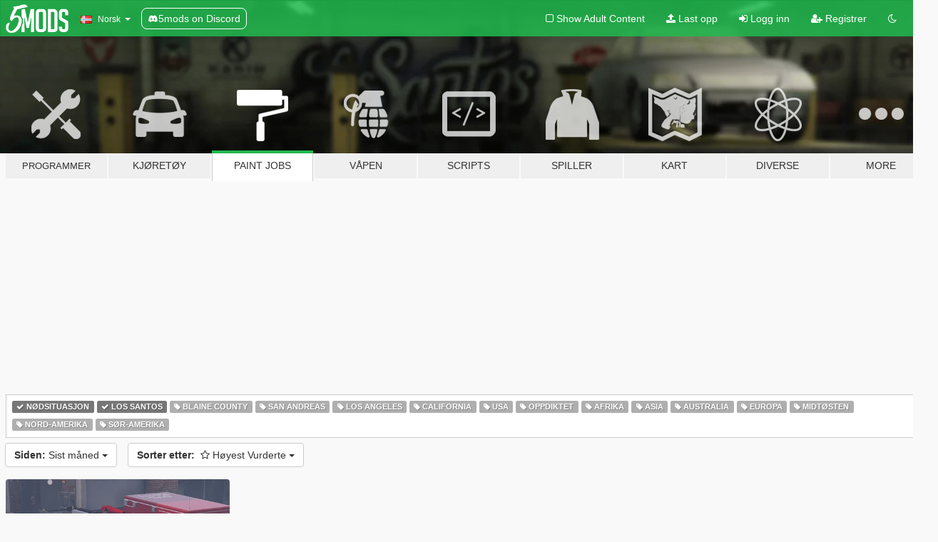

--- FILE ---
content_type: text/html; charset=utf-8
request_url: https://no.gta5-mods.com/paintjobs/tags/emergency+los-santos/highest-rated/month
body_size: 6053
content:

<!DOCTYPE html>
<html lang="nb" dir="ltr">
<head>
	<title>
		GTA 5 kjøretøy paint job mods - Nødsituasjon - Los Santos - GTA5-Mods.com
	</title>

		<script
		  async
		  src="https://hb.vntsm.com/v4/live/vms/sites/gta5-mods.com/index.js"
        ></script>

        <script>
          self.__VM = self.__VM || [];
          self.__VM.push(function (admanager, scope) {
            scope.Config.buildPlacement((configBuilder) => {
              configBuilder.add("billboard");
              configBuilder.addDefaultOrUnique("mobile_mpu").setBreakPoint("mobile")
            }).display("top-ad");

            scope.Config.buildPlacement((configBuilder) => {
              configBuilder.add("leaderboard");
              configBuilder.addDefaultOrUnique("mobile_mpu").setBreakPoint("mobile")
            }).display("central-ad");

            scope.Config.buildPlacement((configBuilder) => {
              configBuilder.add("mpu");
              configBuilder.addDefaultOrUnique("mobile_mpu").setBreakPoint("mobile")
            }).display("side-ad");

            scope.Config.buildPlacement((configBuilder) => {
              configBuilder.add("leaderboard");
              configBuilder.addDefaultOrUnique("mpu").setBreakPoint({ mediaQuery: "max-width:1200px" })
            }).display("central-ad-2");

            scope.Config.buildPlacement((configBuilder) => {
              configBuilder.add("leaderboard");
              configBuilder.addDefaultOrUnique("mobile_mpu").setBreakPoint("mobile")
            }).display("bottom-ad");

            scope.Config.buildPlacement((configBuilder) => {
              configBuilder.add("desktop_takeover");
              configBuilder.addDefaultOrUnique("mobile_takeover").setBreakPoint("mobile")
            }).display("takeover-ad");

            scope.Config.get('mpu').display('download-ad-1');
          });
        </script>

	<meta charset="utf-8">
	<meta name="viewport" content="width=320, initial-scale=1.0, maximum-scale=1.0">
	<meta http-equiv="X-UA-Compatible" content="IE=edge">
	<meta name="msapplication-config" content="none">
	<meta name="theme-color" content="#20ba4e">
	<meta name="msapplication-navbutton-color" content="#20ba4e">
	<meta name="apple-mobile-web-app-capable" content="yes">
	<meta name="apple-mobile-web-app-status-bar-style" content="#20ba4e">
	<meta name="csrf-param" content="authenticity_token" />
<meta name="csrf-token" content="A7z8ga4ayRSHjbi7E8gHxzQeD/g4RU+VbsBLH7kPduIyTYAWl17hyfctPDgwlutgzBKLbVNwsg6LpMZ8KIP6tA==" />
	

	<link rel="shortcut icon" type="image/x-icon" href="https://images.gta5-mods.com/icons/favicon.png">
	<link rel="stylesheet" media="screen" href="/assets/application-7e510725ebc5c55e88a9fd87c027a2aa9e20126744fbac89762e0fd54819c399.css" />
	    <link rel="alternate" hreflang="id" href="https://id.gta5-mods.com/paintjobs/tags/emergency+los-santos/highest-rated/month">
    <link rel="alternate" hreflang="ms" href="https://ms.gta5-mods.com/paintjobs/tags/emergency+los-santos/highest-rated/month">
    <link rel="alternate" hreflang="bg" href="https://bg.gta5-mods.com/paintjobs/tags/emergency+los-santos/highest-rated/month">
    <link rel="alternate" hreflang="ca" href="https://ca.gta5-mods.com/paintjobs/tags/emergency+los-santos/highest-rated/month">
    <link rel="alternate" hreflang="cs" href="https://cs.gta5-mods.com/paintjobs/tags/emergency+los-santos/highest-rated/month">
    <link rel="alternate" hreflang="da" href="https://da.gta5-mods.com/paintjobs/tags/emergency+los-santos/highest-rated/month">
    <link rel="alternate" hreflang="de" href="https://de.gta5-mods.com/paintjobs/tags/emergency+los-santos/highest-rated/month">
    <link rel="alternate" hreflang="el" href="https://el.gta5-mods.com/paintjobs/tags/emergency+los-santos/highest-rated/month">
    <link rel="alternate" hreflang="en" href="https://www.gta5-mods.com/paintjobs/tags/emergency+los-santos/highest-rated/month">
    <link rel="alternate" hreflang="es" href="https://es.gta5-mods.com/paintjobs/tags/emergency+los-santos/highest-rated/month">
    <link rel="alternate" hreflang="fr" href="https://fr.gta5-mods.com/paintjobs/tags/emergency+los-santos/highest-rated/month">
    <link rel="alternate" hreflang="gl" href="https://gl.gta5-mods.com/paintjobs/tags/emergency+los-santos/highest-rated/month">
    <link rel="alternate" hreflang="ko" href="https://ko.gta5-mods.com/paintjobs/tags/emergency+los-santos/highest-rated/month">
    <link rel="alternate" hreflang="hi" href="https://hi.gta5-mods.com/paintjobs/tags/emergency+los-santos/highest-rated/month">
    <link rel="alternate" hreflang="it" href="https://it.gta5-mods.com/paintjobs/tags/emergency+los-santos/highest-rated/month">
    <link rel="alternate" hreflang="hu" href="https://hu.gta5-mods.com/paintjobs/tags/emergency+los-santos/highest-rated/month">
    <link rel="alternate" hreflang="mk" href="https://mk.gta5-mods.com/paintjobs/tags/emergency+los-santos/highest-rated/month">
    <link rel="alternate" hreflang="nl" href="https://nl.gta5-mods.com/paintjobs/tags/emergency+los-santos/highest-rated/month">
    <link rel="alternate" hreflang="nb" href="https://no.gta5-mods.com/paintjobs/tags/emergency+los-santos/highest-rated/month">
    <link rel="alternate" hreflang="pl" href="https://pl.gta5-mods.com/paintjobs/tags/emergency+los-santos/highest-rated/month">
    <link rel="alternate" hreflang="pt-BR" href="https://pt.gta5-mods.com/paintjobs/tags/emergency+los-santos/highest-rated/month">
    <link rel="alternate" hreflang="ro" href="https://ro.gta5-mods.com/paintjobs/tags/emergency+los-santos/highest-rated/month">
    <link rel="alternate" hreflang="ru" href="https://ru.gta5-mods.com/paintjobs/tags/emergency+los-santos/highest-rated/month">
    <link rel="alternate" hreflang="sl" href="https://sl.gta5-mods.com/paintjobs/tags/emergency+los-santos/highest-rated/month">
    <link rel="alternate" hreflang="fi" href="https://fi.gta5-mods.com/paintjobs/tags/emergency+los-santos/highest-rated/month">
    <link rel="alternate" hreflang="sv" href="https://sv.gta5-mods.com/paintjobs/tags/emergency+los-santos/highest-rated/month">
    <link rel="alternate" hreflang="vi" href="https://vi.gta5-mods.com/paintjobs/tags/emergency+los-santos/highest-rated/month">
    <link rel="alternate" hreflang="tr" href="https://tr.gta5-mods.com/paintjobs/tags/emergency+los-santos/highest-rated/month">
    <link rel="alternate" hreflang="uk" href="https://uk.gta5-mods.com/paintjobs/tags/emergency+los-santos/highest-rated/month">
    <link rel="alternate" hreflang="zh-CN" href="https://zh.gta5-mods.com/paintjobs/tags/emergency+los-santos/highest-rated/month">

  <script src="/javascripts/ads.js"></script>

		<!-- Nexus Google Tag Manager -->
		<script nonce="true">
//<![CDATA[
				window.dataLayer = window.dataLayer || [];

						window.dataLayer.push({
								login_status: 'Guest',
								user_id: undefined,
								gta5mods_id: undefined,
						});

//]]>
</script>
		<script nonce="true">
//<![CDATA[
				(function(w,d,s,l,i){w[l]=w[l]||[];w[l].push({'gtm.start':
				new Date().getTime(),event:'gtm.js'});var f=d.getElementsByTagName(s)[0],
				j=d.createElement(s),dl=l!='dataLayer'?'&l='+l:'';j.async=true;j.src=
				'https://www.googletagmanager.com/gtm.js?id='+i+dl;f.parentNode.insertBefore(j,f);
				})(window,document,'script','dataLayer','GTM-KCVF2WQ');

//]]>
</script>		<!-- End Nexus Google Tag Manager -->
</head>
<body class="category category-paintjobs nb">
	<!-- Google Tag Manager (noscript) -->
	<noscript><iframe src="https://www.googletagmanager.com/ns.html?id=GTM-KCVF2WQ"
										height="0" width="0" style="display:none;visibility:hidden"></iframe></noscript>
	<!-- End Google Tag Manager (noscript) -->

<div id="page-cover"></div>
<div id="page-loading">
	<span class="graphic"></span>
	<span class="message">Laster...</span>
</div>

<div id="page-cover"></div>

<nav id="main-nav" class="navbar navbar-default">
  <div class="container">
    <div class="navbar-header">
      <a class="navbar-brand" href="/"></a>

      <ul class="nav navbar-nav">
        <li id="language-dropdown" class="dropdown">
          <a href="#language" class="dropdown-toggle" data-toggle="dropdown">
            <span class="famfamfam-flag-no icon"></span>&nbsp;
            <span class="language-name">Norsk</span>
            <span class="caret"></span>
          </a>

          <ul class="dropdown-menu dropdown-menu-with-footer">
                <li>
                  <a href="https://id.gta5-mods.com/paintjobs/tags/emergency+los-santos/highest-rated/month">
                    <span class="famfamfam-flag-id"></span>
                    <span class="language-name">Bahasa Indonesia</span>
                  </a>
                </li>
                <li>
                  <a href="https://ms.gta5-mods.com/paintjobs/tags/emergency+los-santos/highest-rated/month">
                    <span class="famfamfam-flag-my"></span>
                    <span class="language-name">Bahasa Melayu</span>
                  </a>
                </li>
                <li>
                  <a href="https://bg.gta5-mods.com/paintjobs/tags/emergency+los-santos/highest-rated/month">
                    <span class="famfamfam-flag-bg"></span>
                    <span class="language-name">Български</span>
                  </a>
                </li>
                <li>
                  <a href="https://ca.gta5-mods.com/paintjobs/tags/emergency+los-santos/highest-rated/month">
                    <span class="famfamfam-flag-catalonia"></span>
                    <span class="language-name">Català</span>
                  </a>
                </li>
                <li>
                  <a href="https://cs.gta5-mods.com/paintjobs/tags/emergency+los-santos/highest-rated/month">
                    <span class="famfamfam-flag-cz"></span>
                    <span class="language-name">Čeština</span>
                  </a>
                </li>
                <li>
                  <a href="https://da.gta5-mods.com/paintjobs/tags/emergency+los-santos/highest-rated/month">
                    <span class="famfamfam-flag-dk"></span>
                    <span class="language-name">Dansk</span>
                  </a>
                </li>
                <li>
                  <a href="https://de.gta5-mods.com/paintjobs/tags/emergency+los-santos/highest-rated/month">
                    <span class="famfamfam-flag-de"></span>
                    <span class="language-name">Deutsch</span>
                  </a>
                </li>
                <li>
                  <a href="https://el.gta5-mods.com/paintjobs/tags/emergency+los-santos/highest-rated/month">
                    <span class="famfamfam-flag-gr"></span>
                    <span class="language-name">Ελληνικά</span>
                  </a>
                </li>
                <li>
                  <a href="https://www.gta5-mods.com/paintjobs/tags/emergency+los-santos/highest-rated/month">
                    <span class="famfamfam-flag-gb"></span>
                    <span class="language-name">English</span>
                  </a>
                </li>
                <li>
                  <a href="https://es.gta5-mods.com/paintjobs/tags/emergency+los-santos/highest-rated/month">
                    <span class="famfamfam-flag-es"></span>
                    <span class="language-name">Español</span>
                  </a>
                </li>
                <li>
                  <a href="https://fr.gta5-mods.com/paintjobs/tags/emergency+los-santos/highest-rated/month">
                    <span class="famfamfam-flag-fr"></span>
                    <span class="language-name">Français</span>
                  </a>
                </li>
                <li>
                  <a href="https://gl.gta5-mods.com/paintjobs/tags/emergency+los-santos/highest-rated/month">
                    <span class="famfamfam-flag-es-gl"></span>
                    <span class="language-name">Galego</span>
                  </a>
                </li>
                <li>
                  <a href="https://ko.gta5-mods.com/paintjobs/tags/emergency+los-santos/highest-rated/month">
                    <span class="famfamfam-flag-kr"></span>
                    <span class="language-name">한국어</span>
                  </a>
                </li>
                <li>
                  <a href="https://hi.gta5-mods.com/paintjobs/tags/emergency+los-santos/highest-rated/month">
                    <span class="famfamfam-flag-in"></span>
                    <span class="language-name">हिन्दी</span>
                  </a>
                </li>
                <li>
                  <a href="https://it.gta5-mods.com/paintjobs/tags/emergency+los-santos/highest-rated/month">
                    <span class="famfamfam-flag-it"></span>
                    <span class="language-name">Italiano</span>
                  </a>
                </li>
                <li>
                  <a href="https://hu.gta5-mods.com/paintjobs/tags/emergency+los-santos/highest-rated/month">
                    <span class="famfamfam-flag-hu"></span>
                    <span class="language-name">Magyar</span>
                  </a>
                </li>
                <li>
                  <a href="https://mk.gta5-mods.com/paintjobs/tags/emergency+los-santos/highest-rated/month">
                    <span class="famfamfam-flag-mk"></span>
                    <span class="language-name">Македонски</span>
                  </a>
                </li>
                <li>
                  <a href="https://nl.gta5-mods.com/paintjobs/tags/emergency+los-santos/highest-rated/month">
                    <span class="famfamfam-flag-nl"></span>
                    <span class="language-name">Nederlands</span>
                  </a>
                </li>
                <li>
                  <a href="https://no.gta5-mods.com/paintjobs/tags/emergency+los-santos/highest-rated/month">
                    <span class="famfamfam-flag-no"></span>
                    <span class="language-name">Norsk</span>
                  </a>
                </li>
                <li>
                  <a href="https://pl.gta5-mods.com/paintjobs/tags/emergency+los-santos/highest-rated/month">
                    <span class="famfamfam-flag-pl"></span>
                    <span class="language-name">Polski</span>
                  </a>
                </li>
                <li>
                  <a href="https://pt.gta5-mods.com/paintjobs/tags/emergency+los-santos/highest-rated/month">
                    <span class="famfamfam-flag-br"></span>
                    <span class="language-name">Português do Brasil</span>
                  </a>
                </li>
                <li>
                  <a href="https://ro.gta5-mods.com/paintjobs/tags/emergency+los-santos/highest-rated/month">
                    <span class="famfamfam-flag-ro"></span>
                    <span class="language-name">Română</span>
                  </a>
                </li>
                <li>
                  <a href="https://ru.gta5-mods.com/paintjobs/tags/emergency+los-santos/highest-rated/month">
                    <span class="famfamfam-flag-ru"></span>
                    <span class="language-name">Русский</span>
                  </a>
                </li>
                <li>
                  <a href="https://sl.gta5-mods.com/paintjobs/tags/emergency+los-santos/highest-rated/month">
                    <span class="famfamfam-flag-si"></span>
                    <span class="language-name">Slovenščina</span>
                  </a>
                </li>
                <li>
                  <a href="https://fi.gta5-mods.com/paintjobs/tags/emergency+los-santos/highest-rated/month">
                    <span class="famfamfam-flag-fi"></span>
                    <span class="language-name">Suomi</span>
                  </a>
                </li>
                <li>
                  <a href="https://sv.gta5-mods.com/paintjobs/tags/emergency+los-santos/highest-rated/month">
                    <span class="famfamfam-flag-se"></span>
                    <span class="language-name">Svenska</span>
                  </a>
                </li>
                <li>
                  <a href="https://vi.gta5-mods.com/paintjobs/tags/emergency+los-santos/highest-rated/month">
                    <span class="famfamfam-flag-vn"></span>
                    <span class="language-name">Tiếng Việt</span>
                  </a>
                </li>
                <li>
                  <a href="https://tr.gta5-mods.com/paintjobs/tags/emergency+los-santos/highest-rated/month">
                    <span class="famfamfam-flag-tr"></span>
                    <span class="language-name">Türkçe</span>
                  </a>
                </li>
                <li>
                  <a href="https://uk.gta5-mods.com/paintjobs/tags/emergency+los-santos/highest-rated/month">
                    <span class="famfamfam-flag-ua"></span>
                    <span class="language-name">Українська</span>
                  </a>
                </li>
                <li>
                  <a href="https://zh.gta5-mods.com/paintjobs/tags/emergency+los-santos/highest-rated/month">
                    <span class="famfamfam-flag-cn"></span>
                    <span class="language-name">中文</span>
                  </a>
                </li>
          </ul>
        </li>
        <li class="discord-link">
          <a href="https://discord.gg/2PR7aMzD4U" target="_blank" rel="noreferrer">
            <img src="https://images.gta5-mods.com/site/discord-header.svg" height="15px" alt="">
            <span>5mods on Discord</span>
          </a>
        </li>
      </ul>
    </div>

    <ul class="nav navbar-nav navbar-right">
        <li>
          <a href="/adult_filter" title="Light mode">
              <span class="fa fa-square-o"></span>
            <span>Show Adult <span class="adult-filter__content-text">Content</span></span>
          </a>
        </li>
      <li class="hidden-xs">
        <a href="/upload">
          <span class="icon fa fa-upload"></span>
          Last opp
        </a>
      </li>

        <li>
          <a href="/login?r=/paintjobs/tags/emergency+los-santos/highest-rated/month">
            <span class="icon fa fa-sign-in"></span>
            <span class="login-text">Logg inn</span>
          </a>
        </li>

        <li class="hidden-xs">
          <a href="/register?r=/paintjobs/tags/emergency+los-santos/highest-rated/month">
            <span class="icon fa fa-user-plus"></span>
            Registrer
          </a>
        </li>

        <li>
            <a href="/dark_mode" title="Dark mode">
              <span class="fa fa-moon-o"></span>
            </a>
        </li>

      <li id="search-dropdown">
        <a href="#search" class="dropdown-toggle" data-toggle="dropdown">
          <span class="fa fa-search"></span>
        </a>

        <div class="dropdown-menu">
          <div class="form-inline">
            <div class="form-group">
              <div class="input-group">
                <div class="input-group-addon"><span  class="fa fa-search"></span></div>
                <input type="text" class="form-control" placeholder="Søk GTA 5 mods ...">
              </div>
            </div>
            <button type="submit" class="btn btn-primary">
              Søk
            </button>
          </div>
        </div>
      </li>
    </ul>
  </div>
</nav>

<div id="banner" class="paintjobs">
  <div class="container hidden-xs">
    <div id="intro">
      <h1 class="styled">Velkommen til GTA5-Mods.com</h1>
      <p>Velg en av følgende kategoriene for å begynne å bla gjennom de nyeste GTA 5 mods:</p>
    </div>
  </div>

  <div class="container">
    <ul id="navigation" class="clearfix nb">
        <li class="tools ">
          <a href="/tools">
            <span class="icon-category"></span>
            <span class="label-border"></span>
            <span class="label-category lg-small md-small">
              <span>Programmer</span>
            </span>
          </a>
        </li>
        <li class="vehicles ">
          <a href="/vehicles">
            <span class="icon-category"></span>
            <span class="label-border"></span>
            <span class="label-category ">
              <span>Kjøretøy</span>
            </span>
          </a>
        </li>
        <li class="paintjobs active">
          <a href="/paintjobs">
            <span class="icon-category"></span>
            <span class="label-border"></span>
            <span class="label-category ">
              <span>Paint Jobs</span>
            </span>
          </a>
        </li>
        <li class="weapons ">
          <a href="/weapons">
            <span class="icon-category"></span>
            <span class="label-border"></span>
            <span class="label-category ">
              <span>Våpen</span>
            </span>
          </a>
        </li>
        <li class="scripts ">
          <a href="/scripts">
            <span class="icon-category"></span>
            <span class="label-border"></span>
            <span class="label-category ">
              <span>Scripts</span>
            </span>
          </a>
        </li>
        <li class="player ">
          <a href="/player">
            <span class="icon-category"></span>
            <span class="label-border"></span>
            <span class="label-category ">
              <span>Spiller</span>
            </span>
          </a>
        </li>
        <li class="maps ">
          <a href="/maps">
            <span class="icon-category"></span>
            <span class="label-border"></span>
            <span class="label-category ">
              <span>Kart</span>
            </span>
          </a>
        </li>
        <li class="misc ">
          <a href="/misc">
            <span class="icon-category"></span>
            <span class="label-border"></span>
            <span class="label-category ">
              <span>Diverse</span>
            </span>
          </a>
        </li>
      <li id="more-dropdown" class="more dropdown">
        <a href="#more" class="dropdown-toggle" data-toggle="dropdown">
          <span class="icon-category"></span>
          <span class="label-border"></span>
          <span class="label-category ">
            <span>More</span>
          </span>
        </a>

        <ul class="dropdown-menu pull-right">
          <li>
            <a href="http://www.gta5cheats.com" target="_blank">
              <span class="fa fa-external-link"></span>
              GTA 5 Cheats
            </a>
          </li>
        </ul>
      </li>
    </ul>
  </div>
</div>

<div id="content">
  
<div id="category" data-category-id="8" class="container">
    <div id="top-ad" class="ad-container"></div>

    <div id="tag-list">
          <div>
            <a href="/paintjobs/highest-rated/month" class="active">
              <span class="label label-default">
                  <span class="fa fa-check"></span>
                Nødsituasjon
              </span>
            </a>
          </div>
          <div>
            <a href="/paintjobs/tags/emergency/highest-rated/month" class="active">
              <span class="label label-default">
                  <span class="fa fa-check"></span>
                Los Santos
              </span>
            </a>
          </div>
          <div>
            <a href="/paintjobs/tags/emergency+blaine-county/highest-rated/month" class="">
              <span class="label label-default">
                  <span class="fa fa-tag"></span>
                Blaine County
              </span>
            </a>
          </div>
          <div>
            <a href="/paintjobs/tags/emergency+san-andreas/highest-rated/month" class="">
              <span class="label label-default">
                  <span class="fa fa-tag"></span>
                San Andreas
              </span>
            </a>
          </div>
          <div>
            <a href="/paintjobs/tags/emergency+los-angeles/highest-rated/month" class="">
              <span class="label label-default">
                  <span class="fa fa-tag"></span>
                Los Angeles
              </span>
            </a>
          </div>
          <div>
            <a href="/paintjobs/tags/emergency+california/highest-rated/month" class="">
              <span class="label label-default">
                  <span class="fa fa-tag"></span>
                California
              </span>
            </a>
          </div>
          <div>
            <a href="/paintjobs/tags/emergency+usa/highest-rated/month" class="">
              <span class="label label-default">
                  <span class="fa fa-tag"></span>
                USA
              </span>
            </a>
          </div>
          <div>
            <a href="/paintjobs/tags/emergency+fictional/highest-rated/month" class="">
              <span class="label label-default">
                  <span class="fa fa-tag"></span>
                Oppdiktet
              </span>
            </a>
          </div>
          <div>
            <a href="/paintjobs/tags/emergency+africa/highest-rated/month" class="">
              <span class="label label-default">
                  <span class="fa fa-tag"></span>
                Afrika
              </span>
            </a>
          </div>
          <div>
            <a href="/paintjobs/tags/emergency+asia/highest-rated/month" class="">
              <span class="label label-default">
                  <span class="fa fa-tag"></span>
                Asia
              </span>
            </a>
          </div>
          <div>
            <a href="/paintjobs/tags/emergency+australia/highest-rated/month" class="">
              <span class="label label-default">
                  <span class="fa fa-tag"></span>
                Australia
              </span>
            </a>
          </div>
          <div>
            <a href="/paintjobs/tags/emergency+europe/highest-rated/month" class="">
              <span class="label label-default">
                  <span class="fa fa-tag"></span>
                Europa
              </span>
            </a>
          </div>
          <div>
            <a href="/paintjobs/tags/emergency+middle-east/highest-rated/month" class="">
              <span class="label label-default">
                  <span class="fa fa-tag"></span>
                Midtøsten
              </span>
            </a>
          </div>
          <div>
            <a href="/paintjobs/tags/emergency+north-america/highest-rated/month" class="">
              <span class="label label-default">
                  <span class="fa fa-tag"></span>
                Nord-Amerika‎
              </span>
            </a>
          </div>
          <div>
            <a href="/paintjobs/tags/emergency+south-america/highest-rated/month" class="">
              <span class="label label-default">
                  <span class="fa fa-tag"></span>
                Sør-Amerika‎
              </span>
            </a>
          </div>
    </div>

  <div class="category-sort clearfix">

    <div class="dropdown">
      <button class="btn btn-default" data-toggle="dropdown">
        <strong>Siden:</strong>
        Sist måned
        <span class="caret"></span>
      </button>
      <ul class="dropdown-menu">
            <li>
              <a href="/paintjobs/tags/emergency+los-santos/highest-rated/day">
                I går
              </a>
            </li>
            <li>
              <a href="/paintjobs/tags/emergency+los-santos/highest-rated/week">
                Sist uke
              </a>
            </li>
            <li>
              <a href="/paintjobs/tags/emergency+los-santos/highest-rated/month">
                Sist måned
              </a>
            </li>
            <li>
              <a href="/paintjobs/tags/emergency+los-santos/highest-rated">
                Hele tiden
              </a>
            </li>
      </ul>
    </div>

    <div class="dropdown">
      <button class="btn btn-default" data-toggle="dropdown">
        <strong>Sorter etter:</strong>&nbsp;

            <span class="fa fa-star-o"></span>
            Høyest Vurderte

        <span class="caret"></span>
      </button>
      <ul class="dropdown-menu">
        <li>
          <a href="/paintjobs/tags/emergency+los-santos/month">
            <span class="fa fa-clock-o"></span>&nbsp;
            Nyeste Versjoner
          </a>
        </li>
        <li>
          <a href="/paintjobs/tags/emergency+los-santos/latest-uploads/month">
            <span class="fa fa-upload"></span>&nbsp;
            Siste Opplastinger
          </a>
        </li>
        <li>
          <a href="/paintjobs/tags/emergency+los-santos/most-liked/month">
            <span class="fa fa-thumbs-o-up"></span>&nbsp;
            Mest likte
          </a>
        </li>
        <li>
          <a href="/paintjobs/tags/emergency+los-santos/most-downloaded/month">
            <span class="fa fa-sort-amount-desc"></span>&nbsp;
            Mest Nedlastede
          </a>
        </li>
          <li>
            <a href="/paintjobs/tags/emergency+los-santos/highest-rated/month">
              <span class="fa fa-star-o"></span>&nbsp;
              Høyest Vurderte
            </a>
          </li>
      </ul>
    </div>
  </div>

  <div class="file-list">
        
    <div class="row">

      <div class="col-xs-12 col-sm-6 col-lg-3">
        
<div class="file-list-obj">
  <a href="/paintjobs/davis-fire-department-livery-minipack-escondido-ca-eup" title="Davis Fire Department Livery Minipack (Escondido, CA) | EUP" class="preview empty">

    <img title="Davis Fire Department Livery Minipack (Escondido, CA) | EUP" class="img-responsive" alt="Davis Fire Department Livery Minipack (Escondido, CA) | EUP" src="https://img.gta5-mods.com/q75-w500-h333-cfill/images/davis-fire-department-livery-minipack-escondido-ca-eup/4484f3-image_2026-01-10_111856013.png" />

      <ul class="categories">
            <li>Livery</li>
            <li>Nødsituasjon</li>
            <li>Los Santos</li>
      </ul>

      <div class="stats">
        <div>
            <span title="5.0 star rating">
              <span class="fa fa-star"></span> 5.0
            </span>
        </div>
        <div>
          <span title="150 Nedlastinger">
            <span class="fa fa-download"></span> 150
          </span>
          <span class="stats-likes" title="5 Liker">
            <span class="fa fa-thumbs-up"></span> 5
          </span>
        </div>
      </div>

  </a>
  <div class="details">
    <div class="top">
      <div class="name">
        <a href="/paintjobs/davis-fire-department-livery-minipack-escondido-ca-eup" title="Davis Fire Department Livery Minipack (Escondido, CA) | EUP">
          <span dir="ltr">Davis Fire Department Livery Minipack (Escondido, CA) | EUP</span>
        </a>
      </div>
        <div class="version" dir="ltr" title="1.0.0">1.0.0</div>
    </div>
    <div class="bottom">
      <span class="bottom-by">By</span> <a href="/users/StealthyEagle97" title="StealthyEagle97">StealthyEagle97</a>
    </div>
  </div>
</div>
      </div>


    </div>


          <div id="bottom-ad" class="ad-container"></div>

  </div>
</div>

</div>
<div id="footer">
  <div class="container">

    <div class="row">

      <div class="col-sm-4 col-md-4">

        <a href="/users/Slim Trashman" class="staff">Designed in Alderney</a><br/>
        <a href="/users/rappo" class="staff">Made in Los Santos</a>

      </div>

      <div class="col-sm-8 col-md-8 hidden-xs">

        <div class="col-md-4 hidden-sm hidden-xs">
          <ul>
            <li>
              <a href="/tools">GTA 5 Modda Programmer</a>
            </li>
            <li>
              <a href="/vehicles">GTA 5 Kjøretøy Modifikasjoner</a>
            </li>
            <li>
              <a href="/paintjobs">GTA 5 kjøretøy paint job mods</a>
            </li>
            <li>
              <a href="/weapons">GTA 5 Våpen Modifikasjoner</a>
            </li>
            <li>
              <a href="/scripts">GTA 5 Script Modifikasjoner</a>
            </li>
            <li>
              <a href="/player">GTA 5 Spiller Modifikasjoner</a>
            </li>
            <li>
              <a href="/maps">GTA 5 Kart Modifikasjoner</a>
            </li>
            <li>
              <a href="/misc">GTA 5 Diverse Modifikasjoner</a>
            </li>
          </ul>
        </div>

        <div class="col-sm-4 col-md-4 hidden-xs">
          <ul>
            <li>
              <a href="/all">Siste filer</a>
            </li>
            <li>
              <a href="/all/tags/featured">Utvalgte filer</a>
            </li>
            <li>
              <a href="/all/most-liked">Mest likte filer</a>
            </li>
            <li>
              <a href="/all/most-downloaded">Mest nedlastede filer</a>
            </li>
            <li>
              <a href="/all/highest-rated">Høyeste vurderte filer</a>
            </li>
            <li>
              <a href="/leaderboard">GTA5-Mods.com Topp Liste</a>
            </li>
          </ul>
        </div>

        <div class="col-sm-4 col-md-4">
          <ul>
            <li>
              <a href="/contact">
                Kontakt
              </a>
            </li>
            <li>
              <a href="/privacy">
                Personvern
              </a>
            </li>
            <li>
              <a href="/terms">
                Terms of Use
              </a>
            </li>
            <li>
              <a href="https://www.cognitoforms.com/NexusMods/_5ModsDMCAForm">
                DMCA
              </a>
            </li>
            <li>
              <a href="https://www.twitter.com/5mods" class="social" target="_blank" rel="noreferrer" title="@5mods på Twitter">
                <span class="fa fa-twitter-square"></span>
                @5mods på Twitter
              </a>
            </li>
            <li>
              <a href="https://www.facebook.com/5mods" class="social" target="_blank" rel="noreferrer" title="5mods på Facebook">
                <span class="fa fa-facebook-official"></span>
                5mods på Facebook
              </a>
            </li>
            <li>
              <a href="https://discord.gg/2PR7aMzD4U" class="social" target="_blank" rel="noreferrer" title="5mods on Discord">
                <img src="https://images.gta5-mods.com/site/discord-footer.svg#discord" height="15px" alt="">
                5mods on Discord
              </a>
            </li>
          </ul>
        </div>

      </div>

    </div>
  </div>
</div>

<script src="/assets/i18n-df0d92353b403d0e94d1a4f346ded6a37d72d69e9a14f2caa6d80e755877da17.js"></script>
<script src="/assets/translations-a23fafd59dbdbfa99c7d1d49b61f0ece1d1aff5b9b63d693ca14bfa61420d77c.js"></script>
<script type="text/javascript">
		I18n.defaultLocale = 'en';
		I18n.locale = 'nb';
		I18n.fallbacks = true;

		var GTA5M = {User: {authenticated: false}};
</script>
<script src="/assets/application-d3801923323270dc3fae1f7909466e8a12eaf0dc3b846aa57c43fa1873fe9d56.js"></script>


<!-- Quantcast Tag -->
<script type="text/javascript">
		var _qevents = _qevents || [];
		(function () {
				var elem = document.createElement('script');
				elem.src = (document.location.protocol == "https:" ? "https://secure" : "http://edge") + ".quantserve.com/quant.js";
				elem.async = true;
				elem.type = "text/javascript";
				var scpt = document.getElementsByTagName('script')[0];
				scpt.parentNode.insertBefore(elem, scpt);
		})();
		_qevents.push({
				qacct: "p-bcgV-fdjlWlQo"
		});
</script>
<noscript>
	<div style="display:none;">
		<img src="//pixel.quantserve.com/pixel/p-bcgV-fdjlWlQo.gif" border="0" height="1" width="1" alt="Quantcast"/>
	</div>
</noscript>
<!-- End Quantcast tag -->

<!-- Ad Blocker Checks -->
<script type="application/javascript">
    (function () {
        console.log("ABD: ", window.AdvertStatus);
        if (window.AdvertStatus === undefined) {
            var container = document.createElement('div');
            container.classList.add('container');

            var div = document.createElement('div');
            div.classList.add('alert', 'alert-warning');
            div.innerText = "Ad-blockers can cause errors with the image upload service, please consider turning them off if you have issues.";
            container.appendChild(div);

            var upload = document.getElementById('upload');
            if (upload) {
                upload.insertBefore(container, upload.firstChild);
            }
        }
    })();
</script>


</body>
</html>
